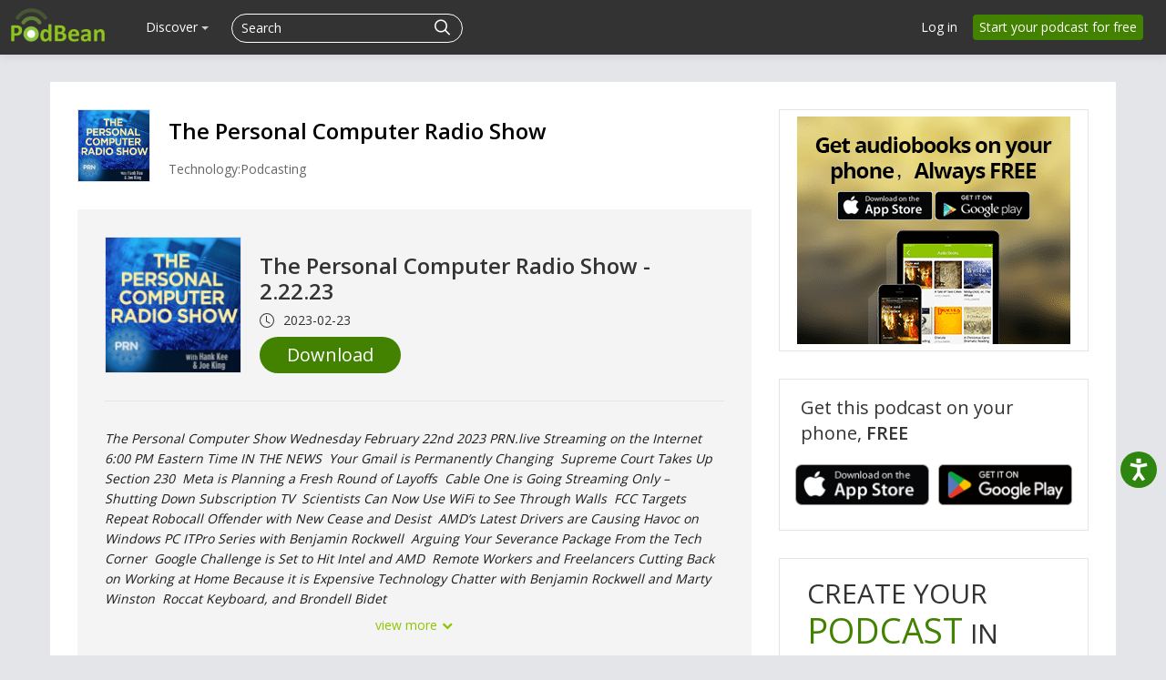

--- FILE ---
content_type: text/html; charset=UTF-8
request_url: https://www.podbean.com/site/EpisodeDownload/PB139CD31TJZAV
body_size: 14719
content:
<!doctype html>
<html lang="en">
<head>
  <style>
   #termly-code-snippet-support .t-preference-modal .t-declineAllButton{ background-color: #999999 !important; }
</style>
<script>
window.TERMLY_CUSTOM_BLOCKING_MAP = {"podbean.com":"essential"};
</script>
<script
  type="text/javascript"
  src="https://app.termly.io/resource-blocker/38d8e12b-4247-4845-8985-48092f9de8fe?autoBlock=on"
></script>  <!-- Google Tag Manager -->
<script>(function(w,d,s,l,i){w[l]=w[l]||[];w[l].push({'gtm.start':
new Date().getTime(),event:'gtm.js'});var f=d.getElementsByTagName(s)[0],
j=d.createElement(s),dl=l!='dataLayer'?'&l='+l:'';j.async=true;j.src=
'https://www.googletagmanager.com/gtm.js?id='+i+dl;f.parentNode.insertBefore(j,f);
})(window,document,'script','dataLayer','GTM-PL9NZQ4');</script>
<!-- End Google Tag Manager -->  <!-- X conversion tracking base code -->
<script>
!function(e,t,n,s,u,a){e.twq||(s=e.twq=function(){s.exe?s.exe.apply(s,arguments):s.queue.push(arguments);
},s.version='1.1',s.queue=[],u=t.createElement(n),u.async=!0,u.src='https://static.ads-twitter.com/uwt.js',
a=t.getElementsByTagName(n)[0],a.parentNode.insertBefore(u,a))}(window,document,'script');
twq('config','ob9oc');
</script>
<!-- End X conversion tracking base code -->  <script>
window.interdeal = {
    "sitekey": "97b4a10162ccfb76f8c8a397ad402d87",
    "Position": "right",
    "domains": {
        "js": "https://cdn.equalweb.com/",
        "acc": "https://access.equalweb.com/"
    },
    "Menulang": "EN",
    "btnStyle": {
        "vPosition": [
            "80%",
            "80%"
        ],
        "scale": [
            "0.5",
            "0.5"
        ],
        "color": {
            "main": "#2e850f",
            "second": "#ffffff"
        },
        "icon": {
            "outline": false,
            "type": 2,
            "shape": "circle"
        }
    }
};
(function(doc, head, body){
    var coreCall             = doc.createElement('script');
    coreCall.src             = interdeal.domains.js + 'core/5.0.10/accessibility.js';
    coreCall.defer           = true;
    coreCall.integrity       = 'sha512-gKQdQe59Hw864B9Pbxo+0aPeJJQdKODsfg0Vwf+zIQcRS7uR+kd3oEX3ClAdDERLQbO5LmliXmzjNjrxkP5wgA==';
    coreCall.crossOrigin     = 'anonymous';
    coreCall.setAttribute('data-cfasync', true );
    body? body.appendChild(coreCall) : head.appendChild(coreCall);
})(document, document.head, document.body);
</script>  <meta charset="utf-8">
    <!-- Global site tag (gtag.js) - Google Ads: 1065088025 -->
<script async src="https://www.googletagmanager.com/gtag/js?id=AW-1065088025"></script>
<script>
  window.dataLayer = window.dataLayer || [];
  function gtag(){window.dataLayer.push(arguments);}
  gtag('js', new Date());

  gtag('config', 'AW-1065088025',{'allow_enhanced_conversions':true});
</script>    
<script type="application/ld+json">
{"@context":"http:\/\/schema.org","@type":"PodcastEpisode","url":"https:\/\/thepersonalcomputerradioshow.podbean.com\/e\/the-personal-computer-radio-show-22223\/","name":"The Personal Computer Radio Show - 2.22.23","datePublished":"2023-02-23","description":"The Personal Computer Show Wednesday February 22nd 2023 PRN.live Streaming on the Internet 6:00 PM Eastern Time IN THE NEWS\u00a0 Your Gmail is Permanently Changing\u00a0 Supreme Court Takes Up Section 230\u00a0 Meta is Planning a Fresh Round of Layoffs\u00a0 Cable One is Going Streaming Only \u2013 Shutting Down Subscription TV\u00a0 Scientists Can Now Use WiFi to See Through Walls\u00a0 FCC Targets Repeat Robocall Offender with New Cease and Desist\u00a0 AMD\u2019s Latest Drivers are Causing Havoc on Windows PC ITPro Series with Benjamin Rockwell\u00a0 Arguing Your Severance Package From the Tech Corner\u00a0 Google Challenge is Set to Hit Intel and AMD\u00a0 Remote Workers and Freelancers Cutting Back on Working at Home Because it is Expensive Technology Chatter with Benjamin Rockwell and Marty Winston\u00a0 Roccat Keyboard, and Brondell Bidet\u00a0","associatedMedia":{"@type":"MediaObject","contentUrl":"https:\/\/mcdn.podbean.com\/mf\/web\/ns3yau\/PCRS_2023-02-22_BROADCAST_M_1927fbpy.mp3"},"partOfSeries":{"@type":"PodcastSeries","name":"The Personal Computer Radio Show","url":"https:\/\/thepersonalcomputerradioshow.podbean.com"}}
</script>
  <meta name="servername" content="s8" />
<meta http-equiv="Content-Language" content="en-us" />
<meta name="robots" content="all" />
<meta name="author" content="PodBean Development" />
<meta name="Copyright" content="Podbean" />
<meta name="HandheldFriendly" content="true" />
<meta name="MobileOptimized" content="320" />
<meta name="msapplication-TileColor" content="#222222" />
<meta name="apple-mobile-web-app-capable" content="yes" />
<meta name="apple-mobile-web-app-status-bar-style" content="black" />
<meta name="apple-mobile-web-app-title" content="PodBean" />
<meta name="msapplication-TileImage" content="https://pbcdn1.podbean.com/fs1/site/images/apple-touch-icon-144x144-precomposed.png" />
<meta name="viewport" content="width=device-width, initial-scale=1.0" />
<link rel="stylesheet" type="text/css" href="https://pbcdn1.podbean.com/fs1/site/css/download-page.css?version=20251210" media="" />
<link as="script" rel="preload" href="//pbcdn1.podbean.com/fs1/zii/listview/jquery.yiilistview.js?version=20251210" />
<link rel="canonical" href="https://www.podbean.com/site/EpisodeDownload/PB139CD31TJZAV" />
<link rel="icon" type="image/png" href="https://pbcdn1.podbean.com/fs1/site/images/favicon.ico" />
<link size="144x144" rel="apple-touch-icon-precomposed" href="https://pbcdn1.podbean.com/fs1/site/images/apple-touch-icon-144x144-precomposed.png" />
<link size="114x114" rel="apple-touch-icon-precomposed" href="https://pbcdn1.podbean.com/fs1/site/images/apple-touch-icon-114x114-precomposed.png" />
<link size="72x72" rel="apple-touch-icon-precomposed" href="https://pbcdn1.podbean.com/fs1/site/images/apple-touch-icon-72x72-precomposed.png" />
<link rel="apple-touch-icon-precomposed" href="https://pbcdn1.podbean.com/fs1/site/images/apple-touch-icon-57x57-precomposed.png" />
<link integrity="sha512-v/wOVTkoU7mXEJC3hXnw9AA6v32qzpknvuUF6J2Lbkasxaxn2nYcl+HGB7fr/kChGfCqubVr1n2sq1UFu3Gh1w==" crossorigin="anonymous" as="script" rel="preload" href="https://cdnjs.cloudflare.com/ajax/libs/webfont/1.6.28/webfontloader.js?version=20251210" />
<link integrity="sha512-ePSfiGQMIzYzXVQLqWoVC3yxVEHIM5Y3EGh9jPNxpf+hPuLtzPdxJX+lTC3ziPMlDgc5OsM4JThxGwN2DkWEeA==" crossorigin="anonymous" as="script" rel="preload" href="https://cdnjs.cloudflare.com/ajax/libs/pace/1.0.2/pace.min.js?version=20251210" />
<link integrity="sha512-zWCeqKBv5UtLH/diZhYykNvmkl+JfIbeIHk0kVqDmiPJeiQU8hHyoyYGNupcw/IUZYP9siwdie+2Hj18PF6RfA==" crossorigin="anonymous" rel="stylesheet" type="text/css" href="https://cdnjs.cloudflare.com/ajax/libs/twitter-bootstrap/2.3.1/css/bootstrap.min.css?version=20251210" media="" />
<link integrity="sha512-zx+Jqm6vh7wA3ObzGSDHUW2P1MeXSYTdZ7vvxm+J6ujwBH9LPFf1XVeQPqqUIic38g2pkTvzrtWBW0IjQSlMTQ==" crossorigin="anonymous" rel="stylesheet" type="text/css" href="https://cdnjs.cloudflare.com/ajax/libs/twitter-bootstrap/2.3.1/css/bootstrap-responsive.min.css?version=20251210" media="" />
<link rel="stylesheet" type="text/css" href="https://pbcdn1.podbean.com/fs1/bootstrap/css/yii.css?version=20251210" media="" />
<link integrity="sha512-ewKs4dUr3NjhQ33eESOd58BiwcAlcf3D0+KKdVd5tTvdHipkqm4LQ6kJJpztA+YexBIGFXeSVBc7KQlNHzCkDw==" crossorigin="anonymous" as="script" rel="preload" href="https://cdnjs.cloudflare.com/ajax/libs/twitter-bootstrap/2.3.1/js/bootstrap.min.js?version=20251210" />
<link rel="stylesheet" type="text/css" href="https://pbcdn1.podbean.com/fs1/site/css/iconfont2/iconfont.css?version=20251210" media="" />
<link rel="stylesheet" type="text/css" href="https://pbcdn1.podbean.com/fs1/site/css/icomoon/style.css?version=20251210" media="" />
<link rel="stylesheet" type="text/css" href="https://pbcdn1.podbean.com/fs1/site/css/fonticon.css?version=20251210" media="" />
<link rel="stylesheet" type="text/css" href="https://pbcdn1.podbean.com/fs1/site/css/components.css?version=20251210" media="" />
<link integrity="sha512-0YosS8GSyQIZd2uWWNHG95QgN8kPN6WBmjjzakoTRfdCt0YCmJs2HHiiF6tmGwngN/fZ+JH93zFSkW2cv5uGWw==" crossorigin="anonymous" as="script" rel="preload" href="https://cdnjs.cloudflare.com/ajax/libs/layer/3.1.1/layer.min.js?version=20251210" />
<style type="text/css">
/*<![CDATA[*/
.group-time-like .item {
    display: inline-flex;
    align-items: center;
}
.group-time-like svg {
    margin-right: 10px;
}
.group-time-like .item-explicit {
    margin-right: 5px !important;
}
/*]]>*/
</style>
<style type="text/css">
/*<![CDATA[*/
.date {
    line-height: 1;
}
.date .pbFont-icon_episode {
    margin-right: 5px;
}
/*]]>*/
</style>
<script type="text/javascript" src="https://cdnjs.cloudflare.com/ajax/libs/jquery/3.6.0/jquery.min.js" integrity="sha512-894YE6QWD5I59HgZOGReFYm4dnWc1Qt5NtvYSaNcOP+u1T9qYdvdihz0PPSiiqn/+/3e7Jo4EaG7TubfWGUrMQ==" crossorigin="anonymous"></script>
<script type="text/javascript" src="https://code.jquery.com/jquery-migrate-3.1.0.js" integrity="sha512-LKHJAdBeYta9052AkCq62rPiOgPnkoe9x5zcZcSbP14WaapbjFecNZhuUtHkNoVahzZQM7alJJ4OV0riIOesiQ==" crossorigin="anonymous"></script>
<script type="text/javascript" src="https://code.jquery.com/jquery-migrate-1.2.1.js" integrity="sha512-/C9NCT08jsv9MPJcWfMOkr90V2ZOz4hxJHsYAmcbBbZ0wEe/zQwsmmdLSc4Lq5za7SQW9peXOBx3UBnsJQy8DQ==" crossorigin="anonymous"></script>
<script type="text/javascript" src="//pbcdn1.podbean.com/fs1/core/jquery.ba-bbq.min.js"></script>
<script type="text/javascript" src="https://cdnjs.cloudflare.com/ajax/libs/twitter-bootstrap/2.3.1/js/bootstrap.min.js?version=20251210" integrity="sha512-ewKs4dUr3NjhQ33eESOd58BiwcAlcf3D0+KKdVd5tTvdHipkqm4LQ6kJJpztA+YexBIGFXeSVBc7KQlNHzCkDw==" crossorigin="anonymous"></script>
<script type="text/javascript">
/*<![CDATA[*/
    (function () {
        var s = document.createElement('script');
        s.type = 'text/javascript';
        s.async = true;
        s.src = 'https://www.googletagmanager.com/gtag/js?id=G-TP93LLY3WQ';
        var x = document.getElementsByTagName('script')[0];
        x.parentNode.insertBefore(s, x);
    })();
    
  window.dataLayer = window.dataLayer || [];
  function gtag(){dataLayer.push(arguments);}
  gtag('js', new Date());

  gtag('config', 'G-TP93LLY3WQ');

/*]]>*/
</script>
<title>Download - The Personal Computer Radio Show - 2.22.23 | Podbean</title>

  <!--[if lt IE 9]>
    <script src="https://pbcdn1.podbean.com/fs1/site/js/respond.min.js"></script>
    <![endif]-->
  <meta name="viewport" content="width=device-width, user-scalable=no,initial-scale=1">
</head>
<body class=" site-module" >
<!-- Google Tag Manager (noscript) -->
<noscript><iframe src="https://www.googletagmanager.com/ns.html?id=GTM-PL9NZQ4"
height="0" width="0" style="display:none;visibility:hidden"></iframe></noscript>
<!-- End Google Tag Manager (noscript) --><div id="wrap" class=""><div class="navbar navbar-inverse navbar-fixed-top header ">
  <div class="navbar-inner" id="header-menu-load">

      <a class="brand" href="https://www.podbean.com"><img width="306" height="114" src="//pbcdn1.podbean.com/fs1/site/images/logo-img2.png" alt="Podbean logo" /></a>
    <div class="left-main-menu-search">
      <div class="hidden-phone desktop-all-main">

  <ul class="nav main-nav" id="main-navigation">
      
    

                <li class="have-submenu" data-active="0" data-target="discover-submenu">
              <a class="menu-name" href="javascript:void(0);">Discover <b class="caret"></b></a></li>
      
  </ul>
  <!-- web dropdown menu -->
  <div id="drop-down-desktop-menu" class="desktop-sub-menu">
    <div class="all-down-menu">
      <div class="sub-dropdown-menu" id="podcast-submenu" style="display: none;">
        <ul class="dropdown-menu-content">
          <li class="list-item">
              <span class="dropdown-sub-title text-white d-block fs-18 fw-600">Podcast Features</span>
              <ul class="unstyled">
                  <li>
                      <a class="dropdown-item title active" href="https://www.podbean.com/podcast-hosting-features">
                          <span>Podcast Hosting</span>
                          <p>Start your podcast with all the features you need.</p>
                      </a>
                  </li>
                  <li>
                      <a class="title" href="https://www.podbean.com/podcast-ai">Podbean AI                          <span>Podbean AI</span>
                          <p>AI-Enhanced Audio Quality and Content Generation.</p>
                      </a>
                  </li>
                  <li>
                      <a class="dropdown-item title" href="https://www.podbean.com/blog-to-podcast">
                          <span>Blog to Podcast</span>
                          <p>Repurpose your blog into an engaging podcast.</p>
                      </a>
                  </li>
                  <li>
                      <a class="dropdown-item title" href="https://www.podbean.com/youtube-to-podcast">
                          <span>Video to Podcast</span>
                          <p>Convert YouTube playlists to podcasts, videos to audios.</p>
                      </a>
                  </li>
              </ul>
          </li>

          <li class="list-item">
              <span  class="dropdown-sub-title text-white d-block fs-18 fw-600">Monetization</span>
              <ul class="unstyled">
                  <li>
                   <a class="dropdown-item title" href="https://sponsorship.podbean.com/podcasters">
                       <span>Ads Marketplace</span>
                          <p>Join Ads Marketplace to earn through podcast sponsorships.</p>
                      </a>
                  </li>

                  <li>
                      <a class="dropdown-item title" href="https://podads.podbean.com">
                          <span>PodAds</span>
                          <p>Manage your ads with dynamic ad insertion capability.</p>
                      </a>
                  </li>
                  <li>
                      <a class="dropdown-item title" href="https://www.podbean.com/apple-podcasts-subscriptions">
                          <span>Apple Podcasts Subscriptions Integration</span>
                          <p>Monetize with Apple Podcasts Subscriptions via Podbean.</p>
                      </a>
                  </li>
                  <li>
                      <a class="dropdown-item title" href="https://www.podbean.com/livestream">
                          <span>Live Streaming</span>
                          <p>Earn rewards and recurring income from Fan Club membership.</p>
                      </a>
                  </li>
              </ul>
          </li>


          <li class="list-item">
              <span  class="dropdown-sub-title text-white d-block fs-18 fw-600">Podbean App</span>
              <ul class="unstyled">
                  <li>
                      <a class="dropdown-item title" href="https://www.podbean.com/audio-recorder">
                          <span>Podcast Studio</span>
                          <p>Easy-to-use audio recorder app.</p>
                      </a>
                  </li>
                  <li>
                      <a class="dropdown-item title" href="https://www.podbean.com/podcast-app-iphone-android-mobile">
                          <span>Podcast App</span>
                          <p>The best podcast player & podcast app.</p>
                      </a>
                  </li>
              </ul>

          </li>

        </ul>
      </div>
      <div class="sub-dropdown-menu" id="monetization-submenu" style="display: none;">
          <ul class="dropdown-menu-content">
              <li class="list-item">
                  <span class="dropdown-sub-title text-white d-block fs-18 fw-600">Help and Support</span>
                  <ul class="unstyled">
                      <li>
                          <a class="dropdown-item title" target="_blank" href="https://help.podbean.com/support/home" rel="noopener noreferrer">
                              <span>Help Center</span>
                              <p>Get the answers and support you need.</p>
                          </a>
                      </li>
                      <li>
                          <a class="dropdown-item title "  href="https://www.podbean.com/podcast-academy">
                              <span>Podbean Academy</span>
                              <p>Resources and guides to launch, grow, and monetize podcast.</p>
                          </a>
                      </li>
                      <li>
                          <a class="dropdown-item title" href="https://blog.podbean.com/">
                              <span>Podbean Blog</span>
                              <p>Stay updated with the latest podcasting tips and trends.</p>
                          </a>
                      </li>
                      <li>
                          <a class="dropdown-item title " href="https://www.podbean.com/new-features">
                              <span>What’s New</span>
                              <p>Check out our newest and recently released features!</p>
                          </a>
                      </li>
                      <li>
                          <a class="dropdown-item title" href="https://podcast.podbean.com/">
                              <span>Podcasting Smarter</span>
                              <p>Podcast interviews, best practices, and helpful tips.</p>
                          </a>
                      </li>
                  </ul>
              </li>

               <li class="list-item popular-topics-items">
                  <span class="dropdown-sub-title text-white d-block fs-18 fw-600">Popular Topics</span>
                  <ul class="unstyled">
                      <li>
                          <a class="dropdown-item title " target="_blank" rel="noopener noreferrer" href="https://www.podbean.com/how-to-start-a-podcast">
                              <span>How to Start a Podcast</span>
                              <p>The step-by-step guide to start your own podcast.</p>
                          </a>
                      </li>
                      <li>
                          <a class="dropdown-item title " target="_blank" rel="noopener noreferrer" href="https://www.podbean.com/how-to-start-a-live-podcast">
                              <span> How to Start a Live Podcast</span>
                              <p>Create the best live podcast and engage your audience.</p>
                          </a>
                      </li>
                      <li>
                          <a class="dropdown-item title " target="_blank" rel="noopener noreferrer" href="https://www.podbean.com/how-to-monetize-a-podcast">
                              <span>How to Monetize a Podcast</span>
                              <p>Tips on making the decision to monetize your podcast.</p>
                          </a>
                      </li>
                      <li>
                          <a class="dropdown-item title " target="_blank" rel="noopener noreferrer" href="https://www.podbean.com/how-to-promote-your-podcast">
                              <span>How to Promote Your Podcast</span>
                              <p>The best ways to get more eyes and ears on your podcast.
                              </p>
                          </a>
                      </li>
                      <li>
                          <a class="dropdown-item title " target="_blank" rel="noopener noreferrer" href="https://www.podbean.com/guide-to-podcast-advertising">
                              <span>Podcast Advertising 101</span>
                              <p>Everything you need to know about podcast advertising.</p>
                          </a>
                      </li>
                      <li>
                          <a class="dropdown-item title " target="_blank" rel="noopener noreferrer" href="https://www.podbean.com/mobile-podcast-recording-guide">
                              <span>Mobile Podcast Recording Guide</span>
                              <p>The ultimate guide to recording a podcast on your phone.</p>
                          </a>
                      </li>
                      <li>
                          <a class="dropdown-item title " target="_blank" rel="noopener noreferrer" href="https://www.podbean.com/how-to-record-your-podcast">
                              <span> How to Use Group Recording</span>
                              <p>Steps to set up and use group recording in the Podbean app.</p>
                          </a>
                      </li>
                  </ul>
               </li>

          </ul>
      </div>

      <div class="sub-dropdown-menu discover-sub-menu" id="discover-submenu">
        <ul class="dropdown-menu-content">
                              <li class="list-item">
                    <div class="list-item-detail">
                                                      <a class="title" href="https://www.podbean.com/all">All</a>
                                                          <a class="title" href="https://www.podbean.com/arts-podcasts">Arts</a>
                                                          <a class="title" href="https://www.podbean.com/business-podcasts">Business</a>
                                                          <a class="title" href="https://www.podbean.com/comedy-podcasts">Comedy</a>
                                                          <a class="title" href="https://www.podbean.com/education-podcasts">Education</a>
                                                </div>
                  </li>
                                  <li class="list-item">
                    <div class="list-item-detail">
                                                      <a class="title" href="https://www.podbean.com/fiction-podcasts">Fiction</a>
                                                          <a class="title" href="https://www.podbean.com/government-podcasts">Government</a>
                                                          <a class="title" href="https://www.podbean.com/health-and-fitness-podcasts">Health & Fitness</a>
                                                          <a class="title" href="https://www.podbean.com/history-podcasts">History</a>
                                                          <a class="title" href="https://www.podbean.com/kids-and-family-podcasts">Kids & Family</a>
                                                </div>
                  </li>
                                  <li class="list-item">
                    <div class="list-item-detail">
                                                      <a class="title" href="https://www.podbean.com/leisure-podcasts">Leisure</a>
                                                          <a class="title" href="https://www.podbean.com/music-podcasts">Music</a>
                                                          <a class="title" href="https://www.podbean.com/news-podcasts">News</a>
                                                          <a class="title" href="https://www.podbean.com/religion-and-spirituality-podcasts">Religion & Spirituality</a>
                                                          <a class="title" href="https://www.podbean.com/science-podcasts">Science</a>
                                                </div>
                  </li>
                                  <li class="list-item">
                    <div class="list-item-detail">
                                                      <a class="title" href="https://www.podbean.com/society-and-culture-podcasts">Society & Culture</a>
                                                          <a class="title" href="https://www.podbean.com/sports-podcasts">Sports</a>
                                                          <a class="title" href="https://www.podbean.com/technology-podcasts">Technology</a>
                                                          <a class="title" href="https://www.podbean.com/true-crime-podcasts">True Crime</a>
                                                          <a class="title" href="https://www.podbean.com/tv-and-film-podcasts">TV & Film</a>
                                                </div>
                  </li>
                                  <li class="list-item">
                    <div class="list-item-detail">
                                                      <a class="title" href="https://www.podbean.com/live-list">Live <ul class="aubox live-animation">
                            <li class="au1 auItem"></li>
                            <li class="au4 auItem"></li>
                            <li class="au5 auItem"></li>
                      </ul></a>
                                                </div>
                  </li>
                        </ul>
      </div>
        <div class="sub-dropdown-menu discover-sub-menu" id="start-podcast-submenu">
            <ul style=" flex-wrap: wrap;">
                <li class="list-item">
                    <div class="list-item-detail">
                        <a class="title" href="https://www.podbean.com/how-to-start-a-podcast">How to Start a Podcast</a>
                    </div>
                </li>
                <li class="list-item">
                    <div class="list-item-detail">
                        <a class="title" href="https://www.podbean.com/how-to-start-a-live-podcast">How to Start a Live Podcast</a>
                    </div>
                </li>
                <li class="list-item">
                    <div class="list-item-detail">
                        <a class="title" href="https://www.podbean.com/how-to-monetize-a-podcast">How to Monetize a podcast</a>
                    </div>
                </li>
                <li class="list-item">
                    <div class="list-item-detail">
                        <a class="title" href="https://www.podbean.com/how-to-promote-your-podcast">How to Promote Your Podcast</a>
                    </div>
                </li>
                <li class="list-item">
                    <div class="list-item-detail">
                        <a class="title" href="https://www.podbean.com/how-to-record-your-podcast">How to Use Group Recording</a>
                    </div>
                </li>


            </ul>
        </div>
    </div>
  </div>
</div>
      
<form id="search-form" class=" navbar-search pull-left close-search-form" action="https://www.podbean.com/site/search/index" method="POST">
    <input type="hidden" value="bGxlNXlpbGdiWG1kdkR6R2JxenRnSWo5Z1ZCSXJ1MWrMAGXKt7bH7mYEeaufK29213cpHdyroBiu78_EtFrQCg==" name="kdsowie31j4k1jlf913" />  <div class="search-box d-flex">
      <input name="v" type="text"  placeholder="Search" title="Search">
    <button class="btn btn-link" type="submit">
      <i class="pbicon pbFont-search fs-18"></i>
    </button>

    <button class="btn btn-link cancel" type="button">
      <i class="pbicon pbFont-searchclose fs-16"></i>
    </button>
  </div>
</form>
<button class="visible-phone head-search" type="button" id="mobile-search-btn" title="Search">
  <i class="icon pbicon pbFont-search"></i>
</button>
    </div>
          <a class="btn btn-navbar navbar-icon" data-toggle="collapse" data-target=".nav-collapse">
        <span class="icon-bar"></span>
        <span class="icon-bar"></span>
        <span class="icon-bar"></span>
      </a>
          <ul class="nav pull-right sign-nav hidden-phone" id="login-tool">
<li><a href="https://www.podbean.com/login">Log in</a></li>
<li><a class="home-signup-free" href="https://www.podbean.com/site/user/register">Start your podcast for free</a></li>
</ul>
  </div>
      <!--pb mobile menu -->
<div class="nav-collapse collapse desktop-display-none">
  <ul class="nav main-nav">

        <!--    <li>--><!--</li>-->
        <li class="dropdown open ">
          <a href="#" class="dropdown-toggle" data-toggle="dropdown">Podcasting <i class="pbicon pbFont-xiala"></i></a>
            <div class="dropdown-menu">
                <ul class="dropdown-menu-content">
                <li class="list-item">
                    <span class="dropdown-sub-title text-white d-block fs-18 fw-600">Podcast Features</span>
                    <ul class="unstyled">
                        <li>
                            <a class="dropdown-item title active" href="https://www.podbean.com/podcast-hosting-features">
                                Podcast Hosting
                                <p>Start your podcast with all the features you need.</p>
                            </a>
                        </li>
                        <li>
                            <a class="title" href="https://www.podbean.com/podcast-ai">Podbean AI                                Podbean AI
                                <p>AI-Enhanced Audio Quality and Content Generation.</p>
                            </a>
                        </li>
                        <li>
                            <a class="dropdown-item title" href="https://www.podbean.com/blog-to-podcast">
                                Blog to Podcast
                                <p>Repurpose your blog into an engaging podcast.</p>
                            </a>
                        </li>
                        <li>
                            <a class="dropdown-item title" href="https://www.podbean.com/youtube-to-podcast">
                                Video to Podcast
                                <p>Convert YouTube playlists to podcasts, videos to audios.</p>
                            </a>
                        </li>
                    </ul>
                </li>

                <li class="list-item">
                    <span  class="dropdown-sub-title text-white d-block fs-18 fw-600">Monetization</span>
                    <ul class="unstyled">
                        <li>
                            <a class="dropdown-item title" href="https://sponsorship.podbean.com/podcasters">
                                Ads Marketplace
                                <p>Join Ads Marketplace to earn through podcast sponsorships.</p>
                            </a>
                        </li>

                        <li>
                            <a class="dropdown-item title" href="https://podads.podbean.com">PodAds
                                <p>Manage your ads with dynamic ad insertion capability.</p>
                            </a>
                        </li>
                        <li>
                            <a class="dropdown-item title" href="https://www.podbean.com/apple-podcasts-subscriptions">
                                Apple Podcasts Subscriptions Integration
                                <p>Monetize with Apple Podcasts Subscriptions via Podbean.</p>
                            </a>
                        </li>
                        <li>
                            <a class="dropdown-item title" href="https://www.podbean.com/livestream">
                                Live Streaming
                                <p>Earn rewards and recurring income from Fan Club membership.</p>
                            </a>
                        </li>
                    </ul>
                </li>

                <li class="list-item">
                    <span  class="dropdown-sub-title text-white d-block fs-18 fw-600">Podbean App</span>
                    <ul class="unstyled">
                        <li>
                            <a class="dropdown-item title" href="https://www.podbean.com/audio-recorder">
                                Podcast Studio
                                <p>Easy-to-use audio recorder app.</p>
                            </a>
                        </li>
                        <li>
                            <a class="dropdown-item title" href="https://www.podbean.com/podcast-app-iphone-android-mobile">
                                Podcast App
                                <p>The best podcast player & podcast app.</p>
                            </a>
                        </li>
                    </ul>

                </li>

            </ul>
            </div>
        </li>


        <!--    <li>--><!--</li>-->
          <li><a class="menu-name" href="https://sponsorship.podbean.com">Advertisers</a></li>
         <li><a href="https://www.podbean.com/enterprise/enterprise-podcast-solution">Enterprise</a></li>
         <li class=""><a href="https://www.podbean.com/podcast-hosting-pricing">Pricing</a></li>
          <li class="dropdown open ">
              <a href="#" class="dropdown-toggle" data-toggle="dropdown">Resources  <i class="pbicon pbFont-xiala"></i></a>
              <div class="dropdown-menu">
                  <ul class="dropdown-menu-content">
                      <li class="list-item">
                          <span class="dropdown-sub-title text-white d-block fs-18 fw-600">Help and Support</span>
                          <ul class="unstyled">
                              <li>
                                  <a class="dropdown-item title" target="_blank" href="https://help.podbean.com/support/home" rel="noopener noreferrer">
                                      Help Center
                                      <p>Get the answers and support you need.</p>
                                  </a>
                              </li>
                              <li>
                                  <a class="dropdown-item title"  href="https://www.podbean.com/podcast-academy">
                                      Podbean Academy
                                      <p>Resources and guides to launch, grow, and monetize podcast.</p>
                                  </a>
                              </li>
                              <li>
                                  <a class="dropdown-item title" href="https://blog.podbean.com/">
                                      Podbean Blog
                                      <p>Stay updated with the latest podcasting tips and trends.</p>
                                  </a>
                              </li>
                              <li>
                                  <a class="dropdown-item title" href="https://www.podbean.com/new-features">
                                      What’s New
                                      <p>Check out our newest and recently released features!</p>
                                  </a>
                              </li>
                              <li>
                                  <a class="dropdown-item title" href="https://podcast.podbean.com/">
                                      Podcasting Smarter
                                      <p>Podcast interviews, best practices, and helpful tips.</p>
                                  </a>
                              </li>
                          </ul>
                      </li>

                      <li class="list-item popular-topics-items">
                          <span class="dropdown-sub-title text-white d-block fs-18 fw-600">Popular Topics</span>
                          <ul class="unstyled">
                              <li>
                                  <a class="dropdown-item title" target="_blank" rel="noopener noreferrer" href="https://www.podbean.com/how-to-start-a-podcast">
                                      How to Start a Podcast
                                      <p>The step-by-step guide to start your own podcast.</p>
                                  </a>
                              </li>
                              <li>
                                  <a class="dropdown-item title" target="_blank" rel="noopener noreferrer" href="https://www.podbean.com/how-to-start-a-live-podcast">
                                      How to Start a Live Podcast
                                      <p>Create the best live podcast and engage your audience.</p>
                                  </a>
                              </li>
                              <li>
                                  <a class="dropdown-item title" target="_blank" rel="noopener noreferrer" href="https://www.podbean.com/how-to-monetize-a-podcast">
                                      How to Monetize a Podcast
                                      <p>Tips on making the decision to monetize your podcast.</p>
                                  </a>
                              </li>
                              <li>
                                  <a class="dropdown-item title" target="_blank" rel="noopener noreferrer" href="https://www.podbean.com/how-to-promote-your-podcast">
                                      How to Promote Your Podcast
                                      <p>The best ways to get more eyes and ears on your podcast.
                                      </p>
                                  </a>
                              </li>
                              <li>
                                  <a class="dropdown-item title" target="_blank" rel="noopener noreferrer" href="https://www.podbean.com/guide-to-podcast-advertising">
                                      Podcast Advertising 101
                                      <p>Everything you need to know about podcast advertising.</p>
                                  </a>
                              </li>
                              <li>
                                  <a class="dropdown-item title" target="_blank" rel="noopener noreferrer" href="https://www.podbean.com/mobile-podcast-recording-guide">
                                      Mobile Podcast Recording Guide
                                      <p>The ultimate guide to recording a podcast on your phone.</p>
                                  </a>
                              </li>
                              <li>
                                  <a class="dropdown-item title" target="_blank" rel="noopener noreferrer" href="https://www.podbean.com/how-to-record-your-podcast">
                                      How to Use Group Recording
                                      <p>Steps to set up and use group recording in the Podbean app.</p>
                                  </a>
                              </li>
                          </ul>
                      </li>
                  </ul>
              </div>

          </li>
          <!--    <li>--><!--</li>-->
          <!--    <li>--><!--</li>-->
         <li class="pod-app "><a href="https://www.podbean.com/all">Discover</a></li>

     <div class="login-btns ipad-login-btn">
        <div class="btn-item visible-login">
          <a class="v-login" href="https://www.podbean.com/login">Log in</a>
        </div>
        <div class="btn-item visible-signup">
          <a class="btn btn-green sign pb-sign-up" href="https://www.podbean.com/site/user/register">Sign up free</a>
        </div>
     </div>
<!--    <li class="more more-about">--><!--</li>-->
<!--    <li class="support"><a href="https://help.podbean.com" rel="noopener noreferrer" target="_blank">Support</a></li>-->
  </ul>
</div>



</div>




<div id="episode-download" class="download-share-page">
    <div class="container share-content">
      <div class="row-fluid">
        <div class="span8 download-left">
          <div class="pod-top">
            <a class="tit-link" href="https://thepersonalcomputerradioshow.podbean.com" rel="noopener noreferrer" target="_blank">
              <img alt="The Personal Computer Radio Show" src="https://pbcdn1.podbean.com/imglogo/image-logo/1356792/Personal-Computer-Show-Album-Art_1__1400x1400_300x300.jpg">
            </a>
            <div class="pod-title">
              <p class="name">
                <a class="tit-link" href="https://thepersonalcomputerradioshow.podbean.com" rel="noopener noreferrer" target="_blank">
                  The Personal Computer Radio Show                </a>
              </p>
              <p class="category">Technology:Podcasting</p>
            </div>

            <div class="clear"></div>
          </div>

          <div class="pod-content">
            <div class="share-podcast">
              <div class="top">
                  <img class="logo-img" alt="The Personal Computer Radio Show - 2.22.23" src="https://pbcdn1.podbean.com/imglogo/image-logo/1356792/Personal-Computer-Show-Album-Art_1__1400x1400_300x300.jpg" />
                <div class="podcast-media">
                  <p class="pod-name">
                      The Personal Computer Radio Show - 2.22.23                  </p>
                  <div class="group-time-like d-flex">
                                        <div class="item item-time">
                      <svg xmlns="http://www.w3.org/2000/svg" width="16" height="16" fill="currentColor" class="bi bi-clock" viewBox="0 0 16 16">
                        <path d="M8 3.5a.5.5 0 0 0-1 0V9a.5.5 0 0 0 .252.434l3.5 2a.5.5 0 0 0 .496-.868L8 8.71z"/>
                        <path d="M8 16A8 8 0 1 0 8 0a8 8 0 0 0 0 16m7-8A7 7 0 1 1 1 8a7 7 0 0 1 14 0"/>
                      </svg>
                      <span>
                        2023-02-23                      </span>
                    </div>
                  </div>
                  <div class="btn-group">
                    <a class="btn btn-ios download-btn" href="https://mcdn.podbean.com/mf/download/ns3yau/PCRS_2023-02-22_BROADCAST_M_1927fbpy.mp3" download>
                      Download
                    </a>
                                    </div>
                </div>
                <div class="clear"></div>
                <div class="line"></div>
                <div class="describe">
                                        <div class="des" id="desc">
                      <p><em>The Personal Computer Show Wednesday February 22nd 2023 PRN.live Streaming on the Internet 6:00 PM Eastern Time IN THE NEWS  Your Gmail is Permanently Changing  Supreme Court Takes Up Section 230  Meta is Planning a Fresh Round of Layoffs  Cable One is Going Streaming Only – Shutting Down Subscription TV  Scientists Can Now Use WiFi to See Through Walls  FCC Targets Repeat Robocall Offender with New Cease and Desist  AMD’s Latest Drivers are Causing Havoc on Windows PC ITPro Series with Benjamin Rockwell  Arguing Your Severance Package From the Tech Corner  Google Challenge is Set to Hit Intel and AMD  Remote Workers and Freelancers Cutting Back on Working at Home Because it is Expensive Technology Chatter with Benjamin Rockwell and Marty Winston  Roccat Keyboard, and Brondell Bidet </em></p>                    </div>
                                        <a id="view-more" class="view view-more" href="javascript:;"> view more <i class="icon-chevron-down"></i> </a>
                                       </div>
              </div>
            </div>
        </div>
                <div class="more-episodes">
	        <h3>More Episodes</h3>
            <div class="" id="yw0">
<div class="items">
<div class="episode-list">
    <div class="list">
    <div class="left-content">
        <a class="name" href="https://www.podbean.com/media/share/pb-kei47-1a253ce?download=1">The Personal Computer Show</a>
        <div class="episode-infor">
		              <span class="date">
                          			              <span class="episode-date">
                              <img class="clock" src="/images/clock.png">
			                  <span>
                                  2026-01-21                              </span>
                          </span>
		              </span>
                            <span class="play-img">
			                <img class="played" src="/images/played.png">
			                <span>74</span>
			              </span>
                    </div>
    </div>
    <div class="right-img">
        <a class="download" href="https://mcdn.podbean.com/mf/download/rr7sc9cewtnjsfji/PCRS_2026-01-21_BROADCAST_M_1927swoe.mp3" download><i class="pbicon pbFont-download1"></i></a>
    </div>
    <div class="clear"></div>
</div>
</div>
<div class="episode-list">
    <div class="list">
    <div class="left-content">
        <a class="name" href="https://www.podbean.com/media/share/pb-537xk-1a1aac1?download=1">The Personal Computer Show 1-14-2026</a>
        <div class="episode-infor">
		              <span class="date">
                          			              <span class="episode-date">
                              <img class="clock" src="/images/clock.png">
			                  <span>
                                  2026-01-14                              </span>
                          </span>
		              </span>
                            <span class="play-img">
			                <img class="played" src="/images/played.png">
			                <span>143</span>
			              </span>
                    </div>
    </div>
    <div class="right-img">
        <a class="download" href="https://mcdn.podbean.com/mf/download/zj5srdfiwwh6iv5u/PCRS_2026-01-14_BROADCAST_M_192a62zc.mp3" download><i class="pbicon pbFont-download1"></i></a>
    </div>
    <div class="clear"></div>
</div>
</div>
<div class="episode-list">
    <div class="list">
    <div class="left-content">
        <a class="name" href="https://www.podbean.com/media/share/pb-ihww2-1a10721?download=1">The Personal Computer Radio Show - 1.7.26</a>
        <div class="episode-infor">
		              <span class="date">
                          			              <span class="episode-date">
                              <img class="clock" src="/images/clock.png">
			                  <span>
                                  2026-01-07                              </span>
                          </span>
		              </span>
                            <span class="play-img">
			                <img class="played" src="/images/played.png">
			                <span>151</span>
			              </span>
                    </div>
    </div>
    <div class="right-img">
        <a class="download" href="https://mcdn.podbean.com/mf/download/vez4zqp5xs8vki3a/PCRS_2026-01-07_BROADCAST_M_1926r7lb.mp3" download><i class="pbicon pbFont-download1"></i></a>
    </div>
    <div class="clear"></div>
</div>
</div>
<div class="episode-list">
    <div class="list">
    <div class="left-content">
        <a class="name" href="https://www.podbean.com/media/share/pb-9ainz-1a08ceb?download=1">The Personal Computer Show - 12-31-25</a>
        <div class="episode-infor">
		              <span class="date">
                          			              <span class="episode-date">
                              <img class="clock" src="/images/clock.png">
			                  <span>
                                  2026-01-02                              </span>
                          </span>
		              </span>
                            <span class="play-img">
			                <img class="played" src="/images/played.png">
			                <span>137</span>
			              </span>
                    </div>
    </div>
    <div class="right-img">
        <a class="download" href="https://mcdn.podbean.com/mf/download/dbv2dzeezbd2katx/PCRS_2025-12-31_BROADCAST_M_1926xp3p.mp3" download><i class="pbicon pbFont-download1"></i></a>
    </div>
    <div class="clear"></div>
</div>
</div>
<div class="episode-list">
    <div class="list">
    <div class="left-content">
        <a class="name" href="https://www.podbean.com/media/share/pb-wnwrb-19f6a2c?download=1">The Personal Computer Show - 12-17-25</a>
        <div class="episode-infor">
		              <span class="date">
                          			              <span class="episode-date">
                              <img class="clock" src="/images/clock.png">
			                  <span>
                                  2025-12-18                              </span>
                          </span>
		              </span>
                            <span class="play-img">
			                <img class="played" src="/images/played.png">
			                <span>179</span>
			              </span>
                    </div>
    </div>
    <div class="right-img">
        <a class="download" href="https://mcdn.podbean.com/mf/download/v2w3pe5rmkeqpg4i/PCRS_2025-12-17_BROADCAST_M_192a675a.mp3" download><i class="pbicon pbFont-download1"></i></a>
    </div>
    <div class="clear"></div>
</div>
</div>
<div class="episode-list">
    <div class="list">
    <div class="left-content">
        <a class="name" href="https://www.podbean.com/media/share/pb-s8fiq-19e93cc?download=1">he Personal Computer Show - 12.5.25</a>
        <div class="episode-infor">
		              <span class="date">
                          			              <span class="episode-date">
                              <img class="clock" src="/images/clock.png">
			                  <span>
                                  2025-12-10                              </span>
                          </span>
		              </span>
                            <span class="play-img">
			                <img class="played" src="/images/played.png">
			                <span>180</span>
			              </span>
                    </div>
    </div>
    <div class="right-img">
        <a class="download" href="https://mcdn.podbean.com/mf/download/udrfy9d3imqz9i5x/PCRS_2025-12-10_BROADCAST_M_192a7ccu.mp3" download><i class="pbicon pbFont-download1"></i></a>
    </div>
    <div class="clear"></div>
</div>
</div>
<div class="episode-list">
    <div class="list">
    <div class="left-content">
        <a class="name" href="https://www.podbean.com/media/share/pb-tjrx6-19dea53?download=1">The Personal Computer Show 12.3.25</a>
        <div class="episode-infor">
		              <span class="date">
                          			              <span class="episode-date">
                              <img class="clock" src="/images/clock.png">
			                  <span>
                                  2025-12-03                              </span>
                          </span>
		              </span>
                            <span class="play-img">
			                <img class="played" src="/images/played.png">
			                <span>188</span>
			              </span>
                    </div>
    </div>
    <div class="right-img">
        <a class="download" href="https://mcdn.podbean.com/mf/download/fkggpkegaykjnqc6/PCRS_2025-12-03_BROADCAST_M_1929quel.mp3" download><i class="pbicon pbFont-download1"></i></a>
    </div>
    <div class="clear"></div>
</div>
</div>
<div class="episode-list">
    <div class="list">
    <div class="left-content">
        <a class="name" href="https://www.podbean.com/media/share/pb-g4w9w-19d4b90?download=1">The Personal Computer Show 11.26.25</a>
        <div class="episode-infor">
		              <span class="date">
                          			              <span class="episode-date">
                              <img class="clock" src="/images/clock.png">
			                  <span>
                                  2025-11-26                              </span>
                          </span>
		              </span>
                            <span class="play-img">
			                <img class="played" src="/images/played.png">
			                <span>211</span>
			              </span>
                    </div>
    </div>
    <div class="right-img">
        <a class="download" href="https://mcdn.podbean.com/mf/download/5d275syi3ti62pei/PCRS_2025-11-26_BROADCAST_M_192a2joo.mp3" download><i class="pbicon pbFont-download1"></i></a>
    </div>
    <div class="clear"></div>
</div>
</div>
<div class="episode-list">
    <div class="list">
    <div class="left-content">
        <a class="name" href="https://www.podbean.com/media/share/pb-rek3p-19cb4ad?download=1">The Personal Computer Show - 11.19.25</a>
        <div class="episode-infor">
		              <span class="date">
                          			              <span class="episode-date">
                              <img class="clock" src="/images/clock.png">
			                  <span>
                                  2025-11-20                              </span>
                          </span>
		              </span>
                            <span class="play-img">
			                <img class="played" src="/images/played.png">
			                <span>178</span>
			              </span>
                    </div>
    </div>
    <div class="right-img">
        <a class="download" href="https://mcdn.podbean.com/mf/download/q5nvxw7vhpgxb4b5/PCRS_2025-11-19_BROADCAST_M_1926jlcf.mp3" download><i class="pbicon pbFont-download1"></i></a>
    </div>
    <div class="clear"></div>
</div>
</div>
<div class="episode-list">
    <div class="list">
    <div class="left-content">
        <a class="name" href="https://www.podbean.com/media/share/pb-gkuhf-19c0cd7?download=1">The Personal Computer Show - 11.12.25</a>
        <div class="episode-infor">
		              <span class="date">
                          			              <span class="episode-date">
                              <img class="clock" src="/images/clock.png">
			                  <span>
                                  2025-11-13                              </span>
                          </span>
		              </span>
                            <span class="play-img">
			                <img class="played" src="/images/played.png">
			                <span>201</span>
			              </span>
                    </div>
    </div>
    <div class="right-img">
        <a class="download" href="https://mcdn.podbean.com/mf/download/uspzf25eihwukyxx/PCRS_2025-11-12_BROADCAST_M_19272bgv.mp3" download><i class="pbicon pbFont-download1"></i></a>
    </div>
    <div class="clear"></div>
</div>
</div>
<div class="episode-list">
    <div class="list">
    <div class="left-content">
        <a class="name" href="https://www.podbean.com/media/share/pb-zf5n4-19b64ad?download=1">The Personal Computer Show 11.5.25</a>
        <div class="episode-infor">
		              <span class="date">
                          			              <span class="episode-date">
                              <img class="clock" src="/images/clock.png">
			                  <span>
                                  2025-11-06                              </span>
                          </span>
		              </span>
                            <span class="play-img">
			                <img class="played" src="/images/played.png">
			                <span>230</span>
			              </span>
                    </div>
    </div>
    <div class="right-img">
        <a class="download" href="https://mcdn.podbean.com/mf/download/vmdfq6adsvq3zc2t/PCRS_2025-11-05_BROADCAST_M_1927cw8m.mp3" download><i class="pbicon pbFont-download1"></i></a>
    </div>
    <div class="clear"></div>
</div>
</div>
<div class="episode-list">
    <div class="list">
    <div class="left-content">
        <a class="name" href="https://www.podbean.com/media/share/pb-jhtkx-19a9e0d?download=1">The Personal Computer Show - 10.15.25</a>
        <div class="episode-infor">
		              <span class="date">
                          			              <span class="episode-date">
                              <img class="clock" src="/images/clock.png">
			                  <span>
                                  2025-10-29                              </span>
                          </span>
		              </span>
                            <span class="play-img">
			                <img class="played" src="/images/played.png">
			                <span>225</span>
			              </span>
                    </div>
    </div>
    <div class="right-img">
        <a class="download" href="https://mcdn.podbean.com/mf/download/bgmhyw2rgp5vmguk/PCRS_2025-10-15_BROADCAST_M_1929z5ez.mp3" download><i class="pbicon pbFont-download1"></i></a>
    </div>
    <div class="clear"></div>
</div>
</div>
<div class="episode-list">
    <div class="list">
    <div class="left-content">
        <a class="name" href="https://www.podbean.com/media/share/pb-u5yx4-19a9dd1?download=1">The Personal Computer Show - 10.8.25</a>
        <div class="episode-infor">
		              <span class="date">
                          			              <span class="episode-date">
                              <img class="clock" src="/images/clock.png">
			                  <span>
                                  2025-10-29                              </span>
                          </span>
		              </span>
                            <span class="play-img">
			                <img class="played" src="/images/played.png">
			                <span>138</span>
			              </span>
                    </div>
    </div>
    <div class="right-img">
        <a class="download" href="https://mcdn.podbean.com/mf/download/fmz77x8a7bxzt552/PCRS_2025-10-08_BROADCAST_M_1927b5o2.mp3" download><i class="pbicon pbFont-download1"></i></a>
    </div>
    <div class="clear"></div>
</div>
</div>
<div class="episode-list">
    <div class="list">
    <div class="left-content">
        <a class="name" href="https://www.podbean.com/media/share/pb-66rer-19a9c81?download=1">The Personal Computer Show - 10.1.25</a>
        <div class="episode-infor">
		              <span class="date">
                          			              <span class="episode-date">
                              <img class="clock" src="/images/clock.png">
			                  <span>
                                  2025-10-29                              </span>
                          </span>
		              </span>
                            <span class="play-img">
			                <img class="played" src="/images/played.png">
			                <span>129</span>
			              </span>
                    </div>
    </div>
    <div class="right-img">
        <a class="download" href="https://mcdn.podbean.com/mf/download/77b5rz672d8g75xa/PCRS_2025-10-01_BROADCAST_M_1928vhc1.mp3" download><i class="pbicon pbFont-download1"></i></a>
    </div>
    <div class="clear"></div>
</div>
</div>
<div class="episode-list">
    <div class="list">
    <div class="left-content">
        <a class="name" href="https://www.podbean.com/media/share/pb-dg67x-19a9927?download=1">The Personal Computer Show 10.22.25</a>
        <div class="episode-infor">
		              <span class="date">
                          			              <span class="episode-date">
                              <img class="clock" src="/images/clock.png">
			                  <span>
                                  2025-10-29                              </span>
                          </span>
		              </span>
                            <span class="play-img">
			                <img class="played" src="/images/played.png">
			                <span>127</span>
			              </span>
                    </div>
    </div>
    <div class="right-img">
        <a class="download" href="https://mcdn.podbean.com/mf/download/57hen69hphdew7kf/PCRS_2025-10-22_BROADCAST_M_19276amu.mp3" download><i class="pbicon pbFont-download1"></i></a>
    </div>
    <div class="clear"></div>
</div>
</div>
<div class="episode-list">
    <div class="list">
    <div class="left-content">
        <a class="name" href="https://www.podbean.com/media/share/pb-c586d-1974aeb?download=1">The Personal Computer Radio Show 9-24-25</a>
        <div class="episode-infor">
		              <span class="date">
                          			              <span class="episode-date">
                              <img class="clock" src="/images/clock.png">
			                  <span>
                                  2025-09-24                              </span>
                          </span>
		              </span>
                            <span class="play-img">
			                <img class="played" src="/images/played.png">
			                <span>363</span>
			              </span>
                    </div>
    </div>
    <div class="right-img">
        <a class="download" href="https://mcdn.podbean.com/mf/download/pisgkc8mx83vz9cu/PCRS_2025-09-24_BROADCAST_M_192993xz.mp3" download><i class="pbicon pbFont-download1"></i></a>
    </div>
    <div class="clear"></div>
</div>
</div>
<div class="episode-list">
    <div class="list">
    <div class="left-content">
        <a class="name" href="https://www.podbean.com/media/share/pb-kjcep-196a28b?download=1">The Personal Computer Radio Show 9-17-25</a>
        <div class="episode-infor">
		              <span class="date">
                          			              <span class="episode-date">
                              <img class="clock" src="/images/clock.png">
			                  <span>
                                  2025-09-17                              </span>
                          </span>
		              </span>
                            <span class="play-img">
			                <img class="played" src="/images/played.png">
			                <span>257</span>
			              </span>
                    </div>
    </div>
    <div class="right-img">
        <a class="download" href="https://mcdn.podbean.com/mf/download/nxte9y9irx76d89t/PCRS_2025-09-17_BROADCAST_M_192brfr3.mp3" download><i class="pbicon pbFont-download1"></i></a>
    </div>
    <div class="clear"></div>
</div>
</div>
<div class="episode-list">
    <div class="list">
    <div class="left-content">
        <a class="name" href="https://www.podbean.com/media/share/pb-4qeh8-195f889?download=1">The Personal Computer Radio Show 9-10-25</a>
        <div class="episode-infor">
		              <span class="date">
                          			              <span class="episode-date">
                              <img class="clock" src="/images/clock.png">
			                  <span>
                                  2025-09-10                              </span>
                          </span>
		              </span>
                            <span class="play-img">
			                <img class="played" src="/images/played.png">
			                <span>358</span>
			              </span>
                    </div>
    </div>
    <div class="right-img">
        <a class="download" href="https://mcdn.podbean.com/mf/download/u7kfyhdw9i2s9ebu/PCRS_2025-09-10_BROADCAST_M_1926q7u8.mp3" download><i class="pbicon pbFont-download1"></i></a>
    </div>
    <div class="clear"></div>
</div>
</div>
<div class="episode-list">
    <div class="list">
    <div class="left-content">
        <a class="name" href="https://www.podbean.com/media/share/pb-td4zx-1952b84?download=1">The Personal Computer Radio Show 9-3-25</a>
        <div class="episode-infor">
		              <span class="date">
                          			              <span class="episode-date">
                              <img class="clock" src="/images/clock.png">
			                  <span>
                                  2025-09-03                              </span>
                          </span>
		              </span>
                            <span class="play-img">
			                <img class="played" src="/images/played.png">
			                <span>245</span>
			              </span>
                    </div>
    </div>
    <div class="right-img">
        <a class="download" href="https://mcdn.podbean.com/mf/download/ws5mpqj2cq4ww7ev/PCRS_2025-09-03_BROADCAST_M_1927cw1i.mp3" download><i class="pbicon pbFont-download1"></i></a>
    </div>
    <div class="clear"></div>
</div>
</div>
<div class="episode-list">
    <div class="list">
    <div class="left-content">
        <a class="name" href="https://www.podbean.com/media/share/pb-ngqws-1948605?download=1">The Personal Computer Radio Show 8-27-25</a>
        <div class="episode-infor">
		              <span class="date">
                          			              <span class="episode-date">
                              <img class="clock" src="/images/clock.png">
			                  <span>
                                  2025-08-27                              </span>
                          </span>
		              </span>
                            <span class="play-img">
			                <img class="played" src="/images/played.png">
			                <span>255</span>
			              </span>
                    </div>
    </div>
    <div class="right-img">
        <a class="download" href="https://mcdn.podbean.com/mf/download/k5cd8qfn7kgcbuem/PCRS_2025-08-27_BROADCAST_M_19290kds.mp3" download><i class="pbicon pbFont-download1"></i></a>
    </div>
    <div class="clear"></div>
</div>
</div>
</div>
 <div style='text-align: center;'><div class="pagination"><ul id="yw1" class="yiiPager"><li class="previous disabled"><a href="/site/EpisodeDownload/PB139CD31TJZAV">&larr;</a></li>
<li class=" active"><a href="/site/EpisodeDownload/PB139CD31TJZAV">1</a></li>
<li class=""><a href="/site/EpisodeDownload/PB139CD31TJZAV?page=2">2</a></li>
<li class=""><a href="/site/EpisodeDownload/PB139CD31TJZAV?page=3">3</a></li>
<li class=""><a href="/site/EpisodeDownload/PB139CD31TJZAV?page=4">4</a></li>
<li class=""><a href="/site/EpisodeDownload/PB139CD31TJZAV?page=5">5</a></li>
<li class=""><a href="/site/EpisodeDownload/PB139CD31TJZAV?page=6">6</a></li>
<li class=""><a href="/site/EpisodeDownload/PB139CD31TJZAV?page=7">7</a></li>
<li class=""><a href="/site/EpisodeDownload/PB139CD31TJZAV?page=8">8</a></li>
<li class=""><a href="/site/EpisodeDownload/PB139CD31TJZAV?page=9">9</a></li>
<li class=""><a href="/site/EpisodeDownload/PB139CD31TJZAV?page=10">10</a></li>
<li class="next"><a href="/site/EpisodeDownload/PB139CD31TJZAV?page=2">&rarr;</a></li></ul></div></div><div class="keys" style="display:none" title="/site/EpisodeDownload/PB139CD31TJZAV"><span>0</span><span>1</span><span>2</span><span>3</span><span>4</span><span>5</span><span>6</span><span>7</span><span>8</span><span>9</span><span>10</span><span>11</span><span>12</span><span>13</span><span>14</span><span>15</span><span>16</span><span>17</span><span>18</span><span>19</span></div>
</div>
        </div>
                </div>
                <div class="span4 download-right">
        	<div class="downloads">
        	<div class="down">
                            <a href='https://www.podbean.com/free-audiobooks' rel="noopener noreferrer" target="_blank">
                  <img src="https://pbcdn1.podbean.com/fs1/site/images/spo/audiobook_300x250.png" />
                </a>
                    	</div>
        	<div class="down">
              <p class="free-words">Get this podcast on your <br>phone, <span class="free">FREE</span></p>
              <div class="group">
                 <a rel="noopener noreferrer" class="g-ios" href="https://itunes.apple.com/app/apple-store/id973361050?pt=119006215&ct=pb_web&mt=8" target="_blank">
                  <img  src="/images/podbeanapp/iphone-app.png" alt="Download Podbean app on App Store">
                 </a>
                 <a rel="noopener noreferrer" class="g-adr" href="https://play.google.com/store/apps/details?id=com.podbean.app.podcast&referrer=utm_source%3Dpodbean_web%26utm_campaign%3Dpb_web" target="_blank">
                  <img  src="/images/podbeanapp/android-app-sm.png"  alt="Download Podbean app on Google Play">
                 </a>
                 <div class="clear"></div>
               </div>
            </div>
            <div id="cc-episode-download-share" class="down monu">
            	<p class="creat">
            		Create your<br><span class="cast"> podcast</span> in<br> minutes
            	</p>
            	<ul>
            		<li>
            			Full-featured podcast site
            		</li>
            		<li> Unlimited storage and bandwidth</li>
            		<li> Comprehensive podcast stats</li>
            		<li> Distribute to Apple Podcasts, Spotify, and more </li>
            		<li> Make money with your podcast</li>
            	</ul>
            	<a class="btn start" href="https://www.podbean.com/site/user/register?utm_campaign=w_ep_download_create&utm_source=w_ep_download"> Get started</a>
                <p class="free">It is Free</p>
            </div>
            <div style="margin-top: 20px;">
                                              <a href='https://www.podbean.com/site/user/register/return/livestream' target="_blank" rel="noopener noreferrer">
                      <img src="https://pbcdn1.podbean.com/fs1/site/images/spo/live.png"/>
                  </a>                        </div>
        	</div>
        </div>
      </div>
    </div>
</div>

<div class="footer">
    <div class="footer-content w1170">
        <div class="grid4">
            <ul class="clearfix">
                <li class="list">
                    <div class="sitemap-list">
                        <h3 class="h6css">Podcast Services</h3>
                        <ul>

                            <li><a href="https://www.podbean.com/podcast-hosting-features">Podcast Features</a></li>
                            <li><a href="https://www.podbean.com/podcast-hosting-pricing">Pricing</a></li>
                            <li><a href="https://www.podbean.com/enterprise/enterprise-podcast-solution">Enterprise Solution</a></li>
                            <li><a href="https://www.podbean.com/enterprise/solutions/private-podcast">Private Podcast</a></li>
                            <li><a href="https://www.podbean.com/podcast-app-iphone-android-mobile">The Podcast App</a></li>
                            <li><a href="https://www.podbean.com/livestream">Live Stream</a></li>
                            <li><a href="https://www.podbean.com/audio-recorder">Audio Recorder</a></li>
                            <li><a href="https://www.podbean.com/remote-podcast-recording">Remote Recording</a></li>
                            <li><a href="https://www.podbean.com/podcast-ai">Podbean AI</a></li>

                        </ul>
                    </div>
                </li>
                <li class="list two-list">
                    <div class="sitemap-list">
                        <div class="h6css empty">&nbsp;</div>
                        <ul class="column">
<!--                            <li>--><!--</li>-->
                            <li><a href="https://www.podbean.com/create-a-podcast">Create a Podcast</a></li>
                            <li><a href="https://www.podbean.com/start-video-podcast">Video Podcast</a></li>
                            <li><a href="https://www.podbean.com/start-podcast">Start Podcasting</a></li>
                            <li><a href="https://www.podbean.com/radio-talk-show">Start Radio Talk Show</a></li>
                            <li><a href="https://www.podbean.com/education-podcast">Education Podcast</a></li>
                            <li><a href="https://www.podbean.com/christian-podcasting">Church Podcast</a></li>
                            <li><a href="https://www.podbean.com/nonprofit-organization-podcasting">Nonprofit Podcast</a></li>
                            <li><a href="https://www.podbean.com/sermon-audio">Get Sermons Online</a></li>
                            <li><a href="https://www.podbean.com/free-audiobooks">Free Audiobooks</a></li>

                        </ul>
                    </div>
                </li>

                <li class="list advanced">
                    <div class="sitemap-list">
                        <h3 class="h6css">MONETIZATION & MORE</h3>
                        <ul>
                            <li><a href="https://sponsorship.podbean.com">Podcast Advertising</a></li>
                            <li><a href="https://podads.podbean.com">Dynamic Ads Insertion</a></li>
                            <!--<li></li>-->

                            <li><a href="https://www.podbean.com/apple-podcasts-subscriptions">Apple Podcasts Subscriptions</a></li>

                            <li><a href="https://www.podbean.com/switch-podcast-to-podbean">Switch to Podbean</a></li>
                            <li><a href="https://www.podbean.com/youtube-to-podcast">YouTube to Podcast</a></li>
                            <li><a href="https://www.podbean.com/blog-to-podcast">Blog to Podcast</a></li>
                            <li><a href="https://www.podbean.com/site/submitPodcast">Submit Your Podcast</a></li>
                            <li><a href="https://apps.podbean.com" rel='noopener noreferrer' target='_blank'>Podbean Plugins</a></li>
                            <li><a href="https://developers.podbean.com">Developers</a></li>

                        </ul>
                    </div>
                </li>
                <li class="list">
                    <div class="sitemap-list three-list">
                        <h3 class="h6css"> KNOWLEDGE BASE</h3>
                        <ul class="column">

                            <li><a target="_blank" rel="noopener noreferrer" href="https://www.podbean.com/how-to-start-a-podcast" >How to Start a Podcast</a></li>
                            <li><a target="_blank" rel="noopener noreferrer" href="https://www.podbean.com/how-to-start-a-live-podcast">How to Start a Live Podcast</a></li>
                            <li><a target="_blank" rel="noopener noreferrer" href="https://www.podbean.com/how-to-monetize-a-podcast">How to Monetize a Podcast</a></li>
                            <li><a target="_blank" rel="noopener noreferrer" href="https://www.podbean.com/how-to-promote-your-podcast">How to Promote Your Podcast</a></li>
                            <li><a target="_blank" rel="noopener noreferrer" href="https://www.podbean.com/mobile-podcast-recording-guide">Mobile Podcast Recording Guide</a></li>
                            <li><a target="_blank" rel="noopener noreferrer" href="https://www.podbean.com/how-to-record-your-podcast">How to Use Group Recording</a></li>
                            <li><a target="_blank" rel="noopener noreferrer" href="https://www.podbean.com/guide-to-podcast-advertising">Podcast Advertising 101</a></li>
                        </ul>
                    </div>
                </li>
                <li class="list">
                    <div class="sitemap-list">
    <h3 class="h6css">Support</h3>
    <ul>
        <li><a href="https://help.podbean.com" rel="noopener noreferrer" target="_blank">Support Center</a></li>
        <li><a href="https://www.podbean.com/new-features">What’s New</a></li>
        <li><a href="https://www.podbean.com/podcast-academy/webinars">Free Webinars</a></li>
        <li><a href="https://www.podbean.com/podcast-academy/events">Podcast Events</a></li>
        <li><a href="https://www.podbean.com/podcast-academy">Podbean Academy</a></li>
        <li><a href="https://podcast.podbean.com/">Podbean Amplified Podcast</a></li>
        <li><a href="https://www.podbean.com/site/default/badges">Badges</a></li>
        <li><a href="https://www.podbean.com/site/resources">Resources</a></li>


    </ul>
</div>
                </li>
                <li class="list">
                    <div class="sitemap-list list-right">
    <h3 class="h6css">Podbean</h3>
    <ul>
        <li><a href="https://www.podbean.com/about-us">About Us</a></li>
        <li><a href="https://blog.podbean.com/">Podbean Blog</a></li>
        <li>
            <a href="https://www.podbean.com/careers">Careers</a><!--            -->        </li>
        <li><a href="https://www.podbean.com/press">Press and Media</a></li>
        <li><a href="https://www.podbean.com/green-initiative">Green Initiative</a></li>
        <li><a href="https://www.podbean.com/affiliate">Affiliate Program</a></li>
        <li><a href="https://www.podbean.com/contact-us" rel="noopener noreferrer" target="_blank">Contact Us</a></li>
    </ul>
</div>
                </li>
            </ul>
        </div>

    </div>
    <div class="footer-share bs2">
    <div class="s-left">
      <ul class="align-center">
        <li>
          <a href="https://www.facebook.com/podbeancom" title="Facebook" rel="noopener noreferrer" target="_blank">
              <svg xmlns="http://www.w3.org/2000/svg" width="22" height="22" viewBox="0 0 22 22">
                  <path id="Facebook" d="M20.786,0H1.214A1.214,1.214,0,0,0,0,1.214V20.786A1.213,1.213,0,0,0,1.214,22H11.75V13.48H8.882V10.161H11.75V7.709a4,4,0,0,1,4.271-4.386,23.711,23.711,0,0,1,2.563.129v2.97H16.823c-1.375,0-1.643.661-1.643,1.623v2.118h3.285l-.426,3.328H15.18V22h5.605A1.213,1.213,0,0,0,22,20.786V1.214A1.213,1.213,0,0,0,20.786,0" fill="#fff"/>
              </svg>
          </a>
        </li>
        <li>
          <a href="https://x.com/podbean" title="Twitter"  rel="noopener noreferrer" target="_blank">
              <svg xmlns="http://www.w3.org/2000/svg" width="22" height="20.591" viewBox="0 0 22 20.591">
                  <path id="twitter" d="M.053,0,8.547,11.357,0,20.591H1.924l7.483-8.084,6.046,8.084H22l-8.972-12L20.984,0H19.061L12.169,7.446,6.6,0ZM2.882,1.417H5.89L19.171,19.174H16.163L2.883,1.417Z" fill="#fff"/>
              </svg>


          </a>
        </li>
        <li>
          <a href="https://blog.podbean.com/" title="Blog" rel="noopener noreferrer" target="_blank">
              <svg xmlns="http://www.w3.org/2000/svg" width="22" height="21.968" viewBox="0 0 22 21.968">
                  <path id="blog" d="M21.943,10.569a1.461,1.461,0,0,0-.619-.894,8.929,8.929,0,0,0-1.238-.138c-1-.034-1.1-.069-1.409-.241-.481-.275-.619-.584-.619-1.444a6.351,6.351,0,0,0-1.994-4.469A7.607,7.607,0,0,0,12.833,1.39a16.621,16.621,0,0,0-3.094-.138c-3.4-.034-4.16.034-5.328.481A6.949,6.949,0,0,0,.182,6.65,34.255,34.255,0,0,0,.01,11.772c-.034,4.985,0,5.707.344,6.7A5.967,5.967,0,0,0,1.386,20.5a6.922,6.922,0,0,0,4.056,2.613c.756.1,9.694.138,10.622.034a6.534,6.534,0,0,0,4.022-2.063,6.584,6.584,0,0,0,1.719-3.06c.138-.516.172-.756.172-3.816A30.228,30.228,0,0,0,21.943,10.569ZM6.13,7.475c.378-.378.481-.413,2.888-.413,2.166,0,2.235,0,2.544.172A1.091,1.091,0,0,1,12.214,8.3,1.124,1.124,0,0,1,11.6,9.366c-.206.138-.344.138-2.475.172-1.306,0-2.338-.034-2.51-.069A1.255,1.255,0,0,1,6.13,7.475Zm9.419,9.8-.722.1-3.816.069a27.26,27.26,0,0,1-4.469-.1,1.3,1.3,0,0,1-.722-.963,1.352,1.352,0,0,1,.413-1.1c.344-.309.516-.309,4.778-.344,4.4,0,4.366,0,4.778.378a1.253,1.253,0,0,1-.241,1.959Z" transform="translate(0 -1.245)" fill="#fff"/>
              </svg>
          </a>
        </li>
        <li>
              <a href="https://www.youtube.com/c/Podbeancom" title="YouTube" rel="noopener noreferrer" target="_blank">
                  <svg xmlns="http://www.w3.org/2000/svg" width="28.387" height="20" viewBox="0 0 28.387 20">
                      <path id="youtube" d="M70.457,184.462a3.593,3.593,0,0,0-2.516-2.532c-2.21-.6-11.081-.6-11.081-.6s-8.871,0-11.1.6a3.565,3.565,0,0,0-2.516,2.532,38.139,38.139,0,0,0-.581,6.871,37.131,37.131,0,0,0,.6,6.871,3.593,3.593,0,0,0,2.516,2.532c2.21.6,11.081.6,11.081.6s8.871,0,11.1-.6a3.565,3.565,0,0,0,2.516-2.532,38.138,38.138,0,0,0,.581-6.871A37.13,37.13,0,0,0,70.457,184.462Zm-16.5,11.1v-8.452l7.419,4.226Z" transform="translate(-42.667 -181.333)" fill="#fff"/>
                  </svg>
              </a>
        </li>
      </ul>
    </div>
    <div class="copyright">
        <ul class="list-inline">
            <li class="list-inline-item"> <a class="px-2" href="/privacy">Privacy Policy</a></li>
            <li class="list-inline-item"> <a class="px-2" href="/cookies">Cookie Policy</a></li>
            <li class="list-inline-item"> <a class="px-2" href="https://www.podbean.com/podbean-terms">Terms of Use</a></li>
            <li class="list-inline-item">
                <a class="px-2" href="#" onclick="window.displayPreferenceModal();return false;" id="termly-consent-preferences">Consent Preferences</a>
            </li>
                      <li class="list-inline-item copyright-text">
                Copyright &copy; 2015-2026 <a href="https://www.podbean.com">Podbean.com</a>
            </li>
        </ul>
    </div>

</div>
</div>

</div><div class="hide">
    <script>
window.uetq = window.uetq || [];
window.uetq.push('config', 'tcf', { 'enabled' : true });
if(window.TERMLY_CUSTOM_BLOCKING_MAP){
  window.uetq.push('consent', 'update', {
    'ad_storage': 'granted'
  });
}
(function (w, d, t, r, u) {
    var f, n, i;
    w[u] = w[u] || [], f = function () {
      var o = {ti: "5066833"};
      o.q = w[u], w[u] = new UET(o), w[u].push("pageLoad")
    }, n = d.createElement(t), n.src = r, n.async = 1, n.onload = n.onreadystatechange = function () {
      var s = this.readyState;
      s && s !== "loaded" && s !== "complete" || (f(), n.onload = n.onreadystatechange = null)
    }, i = d.getElementsByTagName(t)[0], i.parentNode.insertBefore(n, i)
  })(window, document, "script", "//bat.bing.com/bat.js", "uetq");
  </script>
<noscript>
  <img src="//bat.bing.com/action/0?ti=5066833&Ver=2" height="0" width="0" style="display:none; visibility: hidden;"/>
</noscript><script>(function() {
var _fbq = window._fbq || (window._fbq = []);
if (!_fbq.loaded) {
var fbds = document.createElement('script');
fbds.async = true;
fbds.src = '//connect.facebook.net/en_US/fbds.js';
var s = document.getElementsByTagName('script')[0];
s.parentNode.insertBefore(fbds, s);
_fbq.loaded = true;
}
})();
window._fbq = window._fbq || [];
window._fbq.push(['track', '6016147888558', {'value':'0.01','currency':'USD'}]);
</script>
<noscript><img height="1" width="1" alt="" style="display:none" src="https://www.facebook.com/tr?ev=6016147888558&amp;cd[value]=0.01&amp;cd[currency]=USD&amp;noscript=1" /></noscript><script src="//platform.twitter.com/oct.js" type="text/javascript"></script>
<script type="text/javascript">
if(twttr){
twttr.conversion.trackPid('l4n29');
}
</script>
<noscript>
<img height="1" width="1" style="display:none;" alt="" src="https://analytics.twitter.com/i/adsct?txn_id=l4n29&p_id=Twitter" />
<img height="1" width="1" style="display:none;" alt="" src="//t.co/i/adsct?txn_id=l4n29&p_id=Twitter" />
</noscript><script type="text/javascript" id="hs-script-loader" async defer src="//js.hs-scripts.com/2475935.js"></script></div>


<script type="text/javascript" src="//pbcdn1.podbean.com/fs1/zii/listview/jquery.yiilistview.js?version=20251210"></script>
<script type="text/javascript" src="https://cdnjs.cloudflare.com/ajax/libs/webfont/1.6.28/webfontloader.js?version=20251210" integrity="sha512-v/wOVTkoU7mXEJC3hXnw9AA6v32qzpknvuUF6J2Lbkasxaxn2nYcl+HGB7fr/kChGfCqubVr1n2sq1UFu3Gh1w==" crossorigin="anonymous"></script>
<script type="text/javascript" src="https://cdnjs.cloudflare.com/ajax/libs/pace/1.0.2/pace.min.js?version=20251210" integrity="sha512-ePSfiGQMIzYzXVQLqWoVC3yxVEHIM5Y3EGh9jPNxpf+hPuLtzPdxJX+lTC3ziPMlDgc5OsM4JThxGwN2DkWEeA==" crossorigin="anonymous"></script>
<script type="text/javascript" src="https://cdnjs.cloudflare.com/ajax/libs/layer/3.1.1/layer.min.js?version=20251210" integrity="sha512-0YosS8GSyQIZd2uWWNHG95QgN8kPN6WBmjjzakoTRfdCt0YCmJs2HHiiF6tmGwngN/fZ+JH93zFSkW2cv5uGWw==" crossorigin="anonymous"></script>
<script type="text/javascript">
/*<![CDATA[*/
 try { 
  if (typeof WebFont !== 'undefined'){
    WebFont.load({
        google: {
                families: ['Open Sans:400,300,600,700,800']
        }
      });
  }
  
} catch(e) {
  
   }
    $("html").delegate('#main-navigation .have-submenu','click',function(e){
        var target = $(this).attr('data-target');
        if ('0' === $(this).attr('data-active')) {
            hideHeaderMenu();
            $('#'+target).show();
            $(this).find('a').addClass('menu-active');
            $(this).find('b').addClass('caret-active');
            $("#drop-down-desktop-menu").addClass('open-desktop-sub-menu');
            $(this).attr('data-active', '1');
        } else {
            hideHeaderMenu();
        }
    });
      
    $('html').on('click',function(e){
        if (!$(e.target).parents('#drop-down-desktop-menu').length && !$(e.target).parents('#header-menu-load').length){
            hideHeaderMenu();
        }
    });
    
    function hideHeaderMenu() 
    {
        $('#main-navigation .have-submenu a').removeClass('menu-active');
        $('#main-navigation .have-submenu b').removeClass('caret-active');
        $('.sub-dropdown-menu').hide();
        $('#podcast-submenu').hide();
        $('#monetization-submenu').hide();
        $('#discover-submenu').hide();
        $('#main-navigation .have-submenu').attr('data-active', '0');
        $("#drop-down-desktop-menu").removeClass('open-desktop-sub-menu');
    }
        $('#mobile-search-btn').click(function(){
            showSearchNavBar();
            $('#search-form input').focus();
        });

        // $('#search-form input').focus(function(){
        //   showSearchNavBar();
        // });
        var canSubmit = false;
        $('#search-form .cancel').click(function(){
            $('#search-form').addClass('close-search-form');
            $('#search-form').removeClass('open-search-form');
        });
        
        $(document).keydown(function(event){
            if(event.keyCode == 13){
                canSubmit = true;
            }else{
                canSubmit = false;
            }
        });
        
        function showSearchNavBar() {
          $('#search-form').addClass('open-search-form');
          $('#search-form').removeClass('close-search-form');
        }
jQuery(function($) {
    $('body').delegate('#view-more','click',function(){
      if($(this).hasClass('view-more')){
        $('#desc').css('display','block');
        $(this).html(' view less <i class="icon-chevron-up"></i>');
        $(this).removeClass('view-more');
      }else{
        $('#desc').css('display','-webkit-box');
        $(this).html(' view more <i class="icon-chevron-down"></i>');
        $(this).addClass('view-more');
      }
    });
jQuery('#yw0').yiiListView({'ajaxUpdate':['yw0'],'ajaxVar':'ajax','pagerClass':'pagination','loadingClass':'list\x2Dview\x2Dloading','sorterClass':'sorter','enableHistory':false});
jQuery('body').tooltip({'selector':'a\x5Brel\x3Dtooltip\x5D'});
jQuery('body').popover({'selector':'a\x5Brel\x3Dpopover\x5D'});
    $('.btn-navbar').click(function() {
      $('.navbar-fixed-top').toggleClass('mobile-menu-expanded-state');
    });
});
/*]]>*/
</script>
<script>(function(){function c(){var b=a.contentDocument||a.contentWindow.document;if(b){var d=b.createElement('script');d.innerHTML="window.__CF$cv$params={r:'9c1ef8005e63a151',t:'MTc2OTA4NDA0Mg=='};var a=document.createElement('script');a.src='/cdn-cgi/challenge-platform/scripts/jsd/main.js';document.getElementsByTagName('head')[0].appendChild(a);";b.getElementsByTagName('head')[0].appendChild(d)}}if(document.body){var a=document.createElement('iframe');a.height=1;a.width=1;a.style.position='absolute';a.style.top=0;a.style.left=0;a.style.border='none';a.style.visibility='hidden';document.body.appendChild(a);if('loading'!==document.readyState)c();else if(window.addEventListener)document.addEventListener('DOMContentLoaded',c);else{var e=document.onreadystatechange||function(){};document.onreadystatechange=function(b){e(b);'loading'!==document.readyState&&(document.onreadystatechange=e,c())}}}})();</script></body>
</html>

